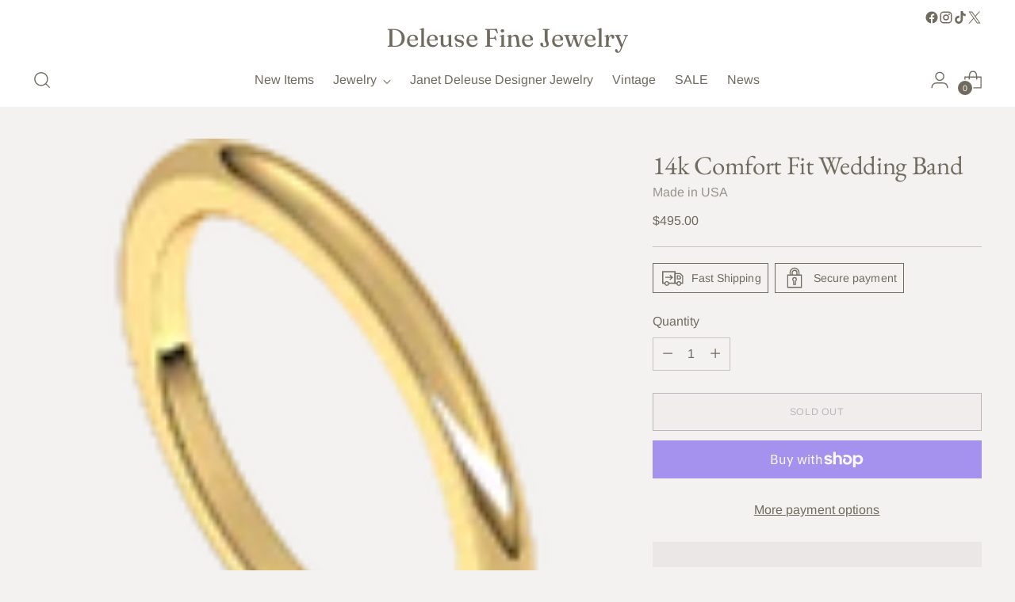

--- FILE ---
content_type: text/javascript; charset=utf-8
request_url: https://deleuse.com/products/14k-comfort-fit-wedding-band.js
body_size: 317
content:
{"id":4462890549318,"title":"14k Comfort Fit Wedding Band","handle":"14k-comfort-fit-wedding-band","description":"\u003cp\u003e\u003cstrong\u003eWedding Band Collection \u003c\/strong\u003e\u003c\/p\u003e\n\u003cul\u003e\n\u003cli\u003e\u003cstrong\u003e14K Yellow Heavyweight Comfort Fit Half Round Band\u003c\/strong\u003e\u003c\/li\u003e\n\u003cli\u003e\u003cstrong\u003eWidth 2 mm, thickness 2.55mm\u003c\/strong\u003e\u003c\/li\u003e\n\u003cli\u003e\u003cstrong\u003e SIZE 51\/2\u003c\/strong\u003e\u003c\/li\u003e\n\u003cli\u003e\u003cstrong\u003eTotal weight 3.92 grams \u003cbr\u003e\u003c\/strong\u003e\u003c\/li\u003e\n\u003c\/ul\u003e\n\u003cp\u003e\u003cstrong\u003e\u003cmeta charset=\"utf-8\"\u003e\n\u003cb\u003e  Please call for availability and price.  415-459-3739\u003c\/b\u003e\u003c\/strong\u003e\u003c\/p\u003e","published_at":"2025-12-11T13:15:03-11:00","created_at":"2020-04-16T10:23:29-11:00","vendor":"Made in USA","type":"Wedding Band","tags":["14K White and Yellow Gold Wedding Band","wedding band","wedding ring","yellow gold wedding band","yellow gold wedding ring"],"price":49500,"price_min":49500,"price_max":49500,"available":false,"price_varies":false,"compare_at_price":null,"compare_at_price_min":0,"compare_at_price_max":0,"compare_at_price_varies":false,"variants":[{"id":31551544721478,"title":"Default Title","option1":"Default Title","option2":null,"option3":null,"sku":null,"requires_shipping":true,"taxable":true,"featured_image":null,"available":false,"name":"14k Comfort Fit Wedding Band","public_title":null,"options":["Default Title"],"price":49500,"weight":0,"compare_at_price":null,"inventory_quantity":0,"inventory_management":"shopify","inventory_policy":"deny","barcode":"","requires_selling_plan":false,"selling_plan_allocations":[]}],"images":["\/\/cdn.shopify.com\/s\/files\/1\/0217\/9316\/products\/68866141.png?v=1588648702"],"featured_image":"\/\/cdn.shopify.com\/s\/files\/1\/0217\/9316\/products\/68866141.png?v=1588648702","options":[{"name":"Title","position":1,"values":["Default Title"]}],"url":"\/products\/14k-comfort-fit-wedding-band","media":[{"alt":null,"id":5991149371462,"position":1,"preview_image":{"aspect_ratio":1.0,"height":150,"width":150,"src":"https:\/\/cdn.shopify.com\/s\/files\/1\/0217\/9316\/products\/68866141.png?v=1588648702"},"aspect_ratio":1.0,"height":150,"media_type":"image","src":"https:\/\/cdn.shopify.com\/s\/files\/1\/0217\/9316\/products\/68866141.png?v=1588648702","width":150}],"requires_selling_plan":false,"selling_plan_groups":[]}